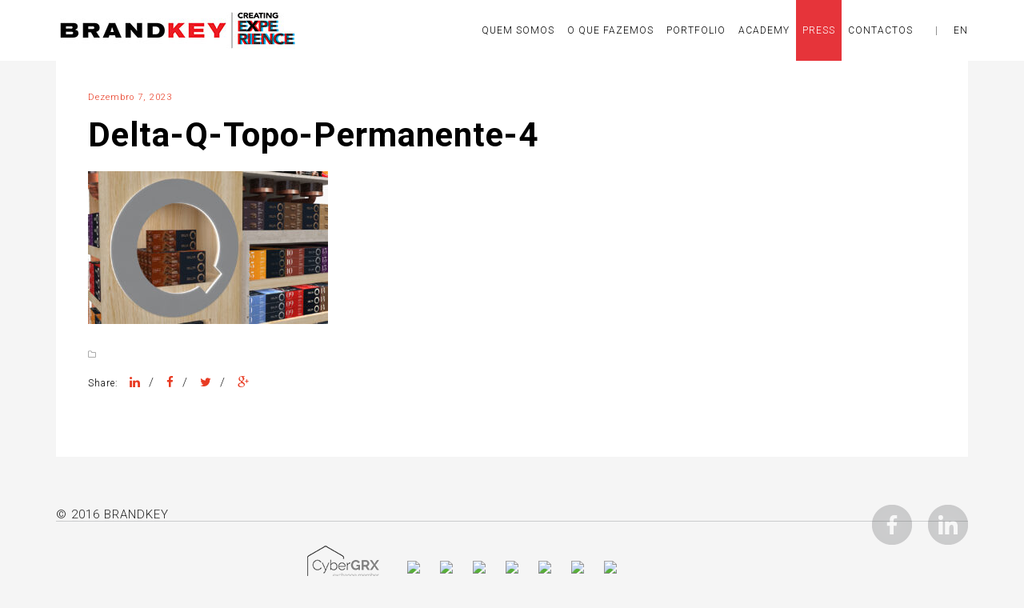

--- FILE ---
content_type: text/html; charset=UTF-8
request_url: https://brandkey.pt/portfolio/topos-permanentes-deta-q/attachment/delta-q-topo-permanente-4/
body_size: 6200
content:
<!DOCTYPE html>
<html lang="pt-pt">
<head>
    <meta charset="utf-8">
    <title>Delta-Q-Topo-Permanente-4 - Brandkey</title>

<link rel="stylesheet" href="https://brandkey.pt/wp-content/plugins/sitepress-multilingual-cms/res/css/language-selector.css?v=3.3.6" type="text/css" media="all" />
    <meta name="viewport" content="width=device-width, initial-scale=1.0">
    <!-- Le HTML5 shim, for IE6-8 support of HTML5 elements -->
    <!--[if lt IE 9]>
      <script src="http://html5shim.googlecode.com/svn/trunk/html5.js"></script>
    <![endif]-->
    	<link rel="apple-touch-icon" sizes="57x57" href="/favicons/apple-touch-icon-57x57.png">
	<link rel="apple-touch-icon" sizes="60x60" href="/favicons/apple-touch-icon-60x60.png">
	<link rel="apple-touch-icon" sizes="72x72" href="/favicons/apple-touch-icon-72x72.png">
	<link rel="apple-touch-icon" sizes="76x76" href="/favicons/apple-touch-icon-76x76.png">
	<link rel="apple-touch-icon" sizes="114x114" href="/favicons/apple-touch-icon-114x114.png">
	<link rel="apple-touch-icon" sizes="120x120" href="/favicons/apple-touch-icon-120x120.png">
	<link rel="apple-touch-icon" sizes="144x144" href="/favicons/apple-touch-icon-144x144.png">
	<link rel="apple-touch-icon" sizes="152x152" href="/favicons/apple-touch-icon-152x152.png">
	<link rel="apple-touch-icon" sizes="180x180" href="/favicons/apple-touch-icon-180x180.png">
	<link rel="icon" type="image/png" href="/favicons/favicon-32x32.png" sizes="32x32">
	<link rel="icon" type="image/png" href="/favicons/favicon-194x194.png" sizes="194x194">
	<link rel="icon" type="image/png" href="/favicons/favicon-96x96.png" sizes="96x96">
	<link rel="icon" type="image/png" href="/favicons/android-chrome-192x192.png" sizes="192x192">
	<link rel="icon" type="image/png" href="/favicons/favicon-16x16.png" sizes="16x16">
	<link rel="manifest" href="/favicons/manifest.json">
	<link rel="mask-icon" href="/favicons/safari-pinned-tab.svg" color="#e6343a">
	<meta name="apple-mobile-web-app-title" content="Brandkey">
	<meta name="application-name" content="Brandkey">
	<meta name="msapplication-TileColor" content="#ffffff">
	<meta name="msapplication-TileImage" content="/favicons/mstile-144x144.png">
	<meta name="theme-color" content="#ffffff">
    <meta name='robots' content='index, follow, max-image-preview:large, max-snippet:-1, max-video-preview:-1' />

	<!-- This site is optimized with the Yoast SEO plugin v21.5 - https://yoast.com/wordpress/plugins/seo/ -->
	<meta name="description" content="Delta-Q-Topo-Permanente-4 - Brandkey" />
	<link rel="canonical" href="http://brandkey.pt/portfolio/topos-permanentes-deta-q/attachment/delta-q-topo-permanente-4/" />
	<meta property="og:locale" content="pt_PT" />
	<meta property="og:type" content="article" />
	<meta property="og:title" content="Delta-Q-Topo-Permanente-4 - Brandkey" />
	<meta property="og:description" content="Delta-Q-Topo-Permanente-4 - Brandkey" />
	<meta property="og:url" content="http://brandkey.pt/portfolio/topos-permanentes-deta-q/attachment/delta-q-topo-permanente-4/" />
	<meta property="og:site_name" content="Brandkey" />
	<meta property="og:image" content="https://brandkey.pt/portfolio/topos-permanentes-deta-q/attachment/delta-q-topo-permanente-4" />
	<meta property="og:image:width" content="1" />
	<meta property="og:image:height" content="1" />
	<meta property="og:image:type" content="image/jpeg" />
	<meta name="twitter:card" content="summary_large_image" />
	<script type="application/ld+json" class="yoast-schema-graph">{"@context":"https://schema.org","@graph":[{"@type":"WebPage","@id":"https://brandkey.pt/wp-content/uploads/2023/12/Delta-Q-Topo-Permanente-4.jpg","url":"https://brandkey.pt/wp-content/uploads/2023/12/Delta-Q-Topo-Permanente-4.jpg","name":"Delta-Q-Topo-Permanente-4 - Brandkey","isPartOf":{"@id":"https://brandkey.pt/#website"},"primaryImageOfPage":{"@id":"https://brandkey.pt/wp-content/uploads/2023/12/Delta-Q-Topo-Permanente-4.jpg#primaryimage"},"image":{"@id":"https://brandkey.pt/wp-content/uploads/2023/12/Delta-Q-Topo-Permanente-4.jpg#primaryimage"},"thumbnailUrl":"https://brandkey.pt/wp-content/uploads/2023/12/Delta-Q-Topo-Permanente-4.jpg","datePublished":"2023-12-07T15:47:03+00:00","dateModified":"2023-12-07T15:47:03+00:00","description":"Delta-Q-Topo-Permanente-4 - Brandkey","breadcrumb":{"@id":"https://brandkey.pt/wp-content/uploads/2023/12/Delta-Q-Topo-Permanente-4.jpg#breadcrumb"},"inLanguage":"pt-PT","potentialAction":[{"@type":"ReadAction","target":["https://brandkey.pt/wp-content/uploads/2023/12/Delta-Q-Topo-Permanente-4.jpg"]}]},{"@type":"ImageObject","inLanguage":"pt-PT","@id":"https://brandkey.pt/wp-content/uploads/2023/12/Delta-Q-Topo-Permanente-4.jpg#primaryimage","url":"https://brandkey.pt/wp-content/uploads/2023/12/Delta-Q-Topo-Permanente-4.jpg","contentUrl":"https://brandkey.pt/wp-content/uploads/2023/12/Delta-Q-Topo-Permanente-4.jpg","width":1353,"height":860},{"@type":"BreadcrumbList","@id":"https://brandkey.pt/wp-content/uploads/2023/12/Delta-Q-Topo-Permanente-4.jpg#breadcrumb","itemListElement":[{"@type":"ListItem","position":1,"name":"Home","item":"https://brandkey.pt/"},{"@type":"ListItem","position":2,"name":"TOPOS PERMANENTES","item":"http://brandkey.pt/portfolio/topos-permanentes-deta-q/"},{"@type":"ListItem","position":3,"name":"Delta-Q-Topo-Permanente-4"}]},{"@type":"WebSite","@id":"https://brandkey.pt/#website","url":"https://brandkey.pt/","name":"Brandkey","description":"Mais um site WordPress","potentialAction":[{"@type":"SearchAction","target":{"@type":"EntryPoint","urlTemplate":"https://brandkey.pt/?s={search_term_string}"},"query-input":"required name=search_term_string"}],"inLanguage":"pt-PT"}]}</script>
	<!-- / Yoast SEO plugin. -->


<link rel='dns-prefetch' href='//fonts.googleapis.com' />
<link rel="alternate" type="application/rss+xml" title="Brandkey &raquo; Feed" href="https://brandkey.pt/feed/" />
<script type="text/javascript">
window._wpemojiSettings = {"baseUrl":"https:\/\/s.w.org\/images\/core\/emoji\/14.0.0\/72x72\/","ext":".png","svgUrl":"https:\/\/s.w.org\/images\/core\/emoji\/14.0.0\/svg\/","svgExt":".svg","source":{"concatemoji":"https:\/\/brandkey.pt\/wp-includes\/js\/wp-emoji-release.min.js?ver=6.2.3"}};
/*! This file is auto-generated */
!function(e,a,t){var n,r,o,i=a.createElement("canvas"),p=i.getContext&&i.getContext("2d");function s(e,t){p.clearRect(0,0,i.width,i.height),p.fillText(e,0,0);e=i.toDataURL();return p.clearRect(0,0,i.width,i.height),p.fillText(t,0,0),e===i.toDataURL()}function c(e){var t=a.createElement("script");t.src=e,t.defer=t.type="text/javascript",a.getElementsByTagName("head")[0].appendChild(t)}for(o=Array("flag","emoji"),t.supports={everything:!0,everythingExceptFlag:!0},r=0;r<o.length;r++)t.supports[o[r]]=function(e){if(p&&p.fillText)switch(p.textBaseline="top",p.font="600 32px Arial",e){case"flag":return s("\ud83c\udff3\ufe0f\u200d\u26a7\ufe0f","\ud83c\udff3\ufe0f\u200b\u26a7\ufe0f")?!1:!s("\ud83c\uddfa\ud83c\uddf3","\ud83c\uddfa\u200b\ud83c\uddf3")&&!s("\ud83c\udff4\udb40\udc67\udb40\udc62\udb40\udc65\udb40\udc6e\udb40\udc67\udb40\udc7f","\ud83c\udff4\u200b\udb40\udc67\u200b\udb40\udc62\u200b\udb40\udc65\u200b\udb40\udc6e\u200b\udb40\udc67\u200b\udb40\udc7f");case"emoji":return!s("\ud83e\udef1\ud83c\udffb\u200d\ud83e\udef2\ud83c\udfff","\ud83e\udef1\ud83c\udffb\u200b\ud83e\udef2\ud83c\udfff")}return!1}(o[r]),t.supports.everything=t.supports.everything&&t.supports[o[r]],"flag"!==o[r]&&(t.supports.everythingExceptFlag=t.supports.everythingExceptFlag&&t.supports[o[r]]);t.supports.everythingExceptFlag=t.supports.everythingExceptFlag&&!t.supports.flag,t.DOMReady=!1,t.readyCallback=function(){t.DOMReady=!0},t.supports.everything||(n=function(){t.readyCallback()},a.addEventListener?(a.addEventListener("DOMContentLoaded",n,!1),e.addEventListener("load",n,!1)):(e.attachEvent("onload",n),a.attachEvent("onreadystatechange",function(){"complete"===a.readyState&&t.readyCallback()})),(e=t.source||{}).concatemoji?c(e.concatemoji):e.wpemoji&&e.twemoji&&(c(e.twemoji),c(e.wpemoji)))}(window,document,window._wpemojiSettings);
</script>
<style type="text/css">
img.wp-smiley,
img.emoji {
	display: inline !important;
	border: none !important;
	box-shadow: none !important;
	height: 1em !important;
	width: 1em !important;
	margin: 0 0.07em !important;
	vertical-align: -0.1em !important;
	background: none !important;
	padding: 0 !important;
}
</style>
	<link rel='stylesheet' id='stylesheet-css' href='https://brandkey.pt/wp-content/themes/buran-child/style.css?ver=1' type='text/css' media='all' />
<link rel='stylesheet' id='flex-slider-css' href='https://brandkey.pt/wp-content/themes/buran/framework/FlexSlider/flexslider.css?ver=1' type='text/css' media='all' />
<link rel='stylesheet' id='owl_carousel-css' href='https://brandkey.pt/wp-content/themes/buran/framework/css/owl.carousel.css?ver=1' type='text/css' media='all' />
<link rel='stylesheet' id='owl_transitions-css' href='https://brandkey.pt/wp-content/themes/buran/framework/css/owl.transitions.css?ver=1' type='text/css' media='all' />
<link rel='stylesheet' id='owl_theme-css' href='https://brandkey.pt/wp-content/themes/buran/framework/css/owl.theme.css?ver=1' type='text/css' media='all' />
<link rel='stylesheet' id='contact-form-7-css' href='https://brandkey.pt/wp-content/plugins/contact-form-7/includes/css/styles.css?ver=5.8.2' type='text/css' media='all' />
<link rel='stylesheet' id='redux-google-fonts-oi_options-css' href='https://fonts.googleapis.com/css?family=Roboto%3A300%2C700%2C500%2C400&#038;ver=1666715283' type='text/css' media='all' />
<script type='text/javascript' src='https://brandkey.pt/wp-includes/js/jquery/jquery.min.js?ver=3.6.4' id='jquery-core-js'></script>
<script type='text/javascript' src='https://brandkey.pt/wp-includes/js/jquery/jquery-migrate.min.js?ver=3.4.0' id='jquery-migrate-js'></script>
<link rel="https://api.w.org/" href="https://brandkey.pt/wp-json/" /><link rel="alternate" type="application/json" href="https://brandkey.pt/wp-json/wp/v2/media/3756" /><link rel="EditURI" type="application/rsd+xml" title="RSD" href="https://brandkey.pt/xmlrpc.php?rsd" />
<link rel="wlwmanifest" type="application/wlwmanifest+xml" href="https://brandkey.pt/wp-includes/wlwmanifest.xml" />
<meta name="generator" content="WordPress 6.2.3" />
<link rel='shortlink' href='https://brandkey.pt/?p=3756' />
<link rel="alternate" type="application/json+oembed" href="https://brandkey.pt/wp-json/oembed/1.0/embed?url=http%3A%2F%2Fbrandkey.pt%2Fportfolio%2Ftopos-permanentes-deta-q%2Fattachment%2Fdelta-q-topo-permanente-4%2F" />
<link rel="alternate" type="text/xml+oembed" href="https://brandkey.pt/wp-json/oembed/1.0/embed?url=http%3A%2F%2Fbrandkey.pt%2Fportfolio%2Ftopos-permanentes-deta-q%2Fattachment%2Fdelta-q-topo-permanente-4%2F&#038;format=xml" />
<meta name="generator" content="WPML ver:3.3.6 stt:1,43;" />
<meta name="generator" content="Powered by Visual Composer - drag and drop page builder for WordPress."/>
<!--[if lte IE 9]><link rel="stylesheet" type="text/css" href="https://brandkey.pt/wp-content/plugins/js_composer/assets/css/vc_lte_ie9.css" media="screen"><![endif]--><!--[if IE  8]><link rel="stylesheet" type="text/css" href="https://brandkey.pt/wp-content/plugins/js_composer/assets/css/vc-ie8.css" media="screen"><![endif]-->		<style type="text/css" id="wp-custom-css">
			.img-mobile {
  display: none;
  margin: 0 !important;
  padding: 0 !important;
}

.img-desktop {
  display: block;
  margin: 0 auto;
}

@media only screen and (max-width: 767px) {
  .img-mobile {
    display: block !important;
    margin: 0 !important;
    padding: 0 !important;
  }

  .img-desktop {
    display: none !important;
  }

  /* Remove espaços entre as linhas das rows das imagens */
  .vc_row {
    margin-bottom: 0 !important;
    padding-bottom: 0 !important;
  }

  .vc_column-inner {
    padding: 0 !important;
    margin: 0 !important;
  }
}
		</style>
		<noscript><style> .wpb_animate_when_almost_visible { opacity: 1; }</style></noscript>
	<script type="text/javascript">
	var gaJsHost = (("https:" == document.location.protocol) ? "https://ssl." : "http://www.");
	document.write(unescape("%3Cscript src='" + gaJsHost + "google-analytics.com/ga.js' type='text/javascript'%3E%3C/script%3E"));
	</script>
	<script type="text/javascript">
	try {
	var pageTracker = _gat._getTracker("UA-9060875-1");
	        pageTracker._trackPageview();
	        pageTracker._setDomainName("none");
	        pageTracker._setAllowLinker(true);
	        pageTracker._setAllowHash(false);
	        pageTracker._addIgnoredRef("www.brandkey.es");
	        pageTracker._addIgnoredRef("brandkey.es");
	        pageTracker._addOrganic("pesquisa.sapo.pt", "q");
	        pageTracker._addOrganic("search.twitter.com", "q");
	        pageTracker._trackPageview();
	
	} catch(err) {}
	</script>
	<!-- Facebook Pixel Code -->
	<script>
	!function(f,b,e,v,n,t,s)
	{if(f.fbq)return;n=f.fbq=function(){n.callMethod?
	n.callMethod.apply(n,arguments):n.queue.push(arguments)};
	if(!f._fbq)f._fbq=n;n.push=n;n.loaded=!0;n.version='2.0';
	n.queue=[];t=b.createElement(e);t.async=!0;
	t.src=v;s=b.getElementsByTagName(e)[0];
	s.parentNode.insertBefore(t,s)}(window,document,'script',
	'https://connect.facebook.net/en_US/fbevents.js');;
	 fbq('init', '543224489449307'); 
	fbq('track', 'PageView');
	</script>
	<noscript>
	 <img height="1" width="1" 
	src="https://www.facebook.com/tr?id=543224489449307&ev=PageView
	&noscript=1"/>
	</noscript>
	<!-- End Facebook Pixel Code -->   
	<meta name="google-site-verification" content="tuJ9lp2Fe5tB6GylR3Zpux7BwN9lIxkSYcGcLT6NoEQ" />
 
</head>

<body  class="attachment attachment-template-default single single-attachment postid-3756 attachmentid-3756 attachment-jpeg wpb-js-composer js-comp-ver-4.7.4 vc_responsive">
	
<script type="text/javascript">
_linkedin_data_partner_id = "23245";
</script><script type="text/javascript">
(function(){var s = document.getElementsByTagName("script")[0];
var b = document.createElement("script");
b.type = "text/javascript";b.async = true;
b.src = "https://snap.licdn.com/li.lms-analytics/insight.min.js";
s.parentNode.insertBefore(b, s);})();
</script>

<!-- Content Area -->
    <div class="oi_head_holder">
        <div class="container">
        	<div class="row">
            	<div class="col-md-3 col-sm-3 io_xs">
					<a href="https://brandkey.pt"><img src="https://brandkey.pt/wp-content/uploads/2022/10/logotipo-xs-1.jpg" alt="Brandkey"></a>
                </div>
                <div class="col-md-9 col-sm-9 io_xs">
                <i class="fa fa-bars fa-2x visible-xs oi_xs_menu"></i>
                <div class="menu-principal-container"><ul id="menu-principal" class="oi_header_menu"><li id="menu-item-1859" class="menu-item menu-item-type-post_type menu-item-object-page menu-item-1859"><a href="http://brandkey.pt/quem-somos/">Quem Somos</a></li>
<li id="menu-item-1049" class="menu-item menu-item-type-custom menu-item-object-custom menu-item-1049"><a href="/o-que-fazemos">O QUE FAZEMOS</a></li>
<li id="menu-item-710" class="menu-item menu-item-type-custom menu-item-object-custom menu-item-710"><a href="/portfolio/">Portfolio</a></li>
<li id="menu-item-2709" class="menu-item menu-item-type-post_type menu-item-object-page menu-item-2709"><a href="http://brandkey.pt/academy/">Academy</a></li>
<li id="menu-item-711" class="menu-item menu-item-type-custom menu-item-object-custom menu-item-711"><a href="/press/">Press</a></li>
<li id="menu-item-1860" class="menu-item menu-item-type-post_type menu-item-object-page menu-item-1860"><a href="https://brandkey.pt/fale-connosco/">CONTACTOS</a></li>
<li id="menu-item-1048" class="menu-item menu-item-type-custom menu-item-object-custom menu-item-1048"><a href="?lang=en"><div class="langEn"><span>|</span> EN</div></a></li>
<li id="menu-item-1207" class="menu-item menu-item-type-custom menu-item-object-custom menu-item-1207"><a href="?lang=pt"><div class="langPt"><span>|</span> PT</div></a></li>
</ul></div>			
							
                </div>
            </div>
            
            <div class="oi_real_menu_holder text-center">
            	
            </div>
        </div>
    </div>
    <div class="clearfix"></div>
  <div class="this_page">
	<div class="container">
	<div class="row">
    	<div class="col-md-12">
			   
                            <div class="blog_item inner_post_holder">
                	
<script>jQuery('#menu-item-711').addClass('current-menu-item');</script>
<div class="row">
    <div class="col-md-12">
        <div class="oi_post_holder">
            <div class="oi_blog_post_data_holder">
               <span class="oi_ddate">Dezembro 7, 2023</span> 
            </div>
            <div class="oi_blog_post_title_holder">
                <h1 class="oi_legend blog_title">Delta-Q-Topo-Permanente-4</h1>
            </div>
                        <div class="oi_blog_post_content_holder">
                <p class="attachment"><a href='https://brandkey.pt/wp-content/uploads/2023/12/Delta-Q-Topo-Permanente-4.jpg'><img width="300" height="191" src="https://brandkey.pt/wp-content/uploads/2023/12/Delta-Q-Topo-Permanente-4-300x191.jpg" class="attachment-medium size-medium" alt="" decoding="async" loading="lazy" srcset="https://brandkey.pt/wp-content/uploads/2023/12/Delta-Q-Topo-Permanente-4-300x191.jpg 300w, https://brandkey.pt/wp-content/uploads/2023/12/Delta-Q-Topo-Permanente-4-1024x651.jpg 1024w, https://brandkey.pt/wp-content/uploads/2023/12/Delta-Q-Topo-Permanente-4-768x488.jpg 768w, https://brandkey.pt/wp-content/uploads/2023/12/Delta-Q-Topo-Permanente-4.jpg 1353w" sizes="(max-width: 300px) 100vw, 300px" /></a></p>
            </div>
            <div class="oi_blog_post_cat_holder">
                <span class="oi_blog_post_cat"><i class="fa fa-folder-o"></i> </span>
                <span class="oi_blog_post_cat"></span>
            </div>
            <div class="clearfix"></div>
            <div class="oi_soc_header oi_single_post_share">
                <span class="oi_share_text">Share: </span>
                <a href="http://www.linkedin.com/shareArticle?mini=true&url=http://brandkey.pt/portfolio/topos-permanentes-deta-q/attachment/delta-q-topo-permanente-4/" title="LinkedIn" target="_blank"><i class="fa fa-linkedin"></i></a>/
                <a href="http://www.facebook.com/sharer.php?u=http://brandkey.pt/portfolio/topos-permanentes-deta-q/attachment/delta-q-topo-permanente-4/" title="Facebook" target="_blank"><i class="fa fa-facebook"></i></a>/
                <a href="https://twitter.com/share?url=http://brandkey.pt/portfolio/topos-permanentes-deta-q/attachment/delta-q-topo-permanente-4/" title="Twitter" target="_blank"><i class="fa fa-twitter"></i></a>/
                <a href="https://plus.google.com/share?url=http://brandkey.pt/portfolio/topos-permanentes-deta-q/attachment/delta-q-topo-permanente-4/" title="Google+" target="_blank"><i class="fa fa-google-plus"></i></a>
            </div>
                        <div class="single_post_bottom_sidebar_holder">
                        </div>
        </div>
        
    </div>
</div>
                </div>
                    </div>
    </div>
    </div>
</div>
	<div class="container">
		<div class="oi_footer">
        	<div class="row">
            	<div class="col-md-12">

					<div class="vc_row wpb_row vc_row-fluid full_row ">
						<div class="wpb_column vc_column_container vc_col-sm-12">
							<div class="floatLeft">
								© 2016 BRANDKEY

							</div>
							<div class="floatRight">
								<a target="_blank" href="https://www.facebook.com/brandkey/" title="Facebook" /><img src="/wp-content/uploads/2016/01/social1.png" /></a>
								<a target="_blank" href="https://www.linkedin.com/company/brandkey_marketingactivation/" title="Linkedin" /><img src="/wp-content/uploads/2016/01/social2.png" /></a>

							</div>
						</div>
					</div>

					<div class="vc_row wpb_row vc_row-fluid full_row customTopLine">
						<div class="wpb_column vc_column_container vc_col-sm-12">
							<div class="floatCenter">

								<a href="#" /><img src="https://brandkey.pt/wp-content/uploads/2021/10/cyber-3.png" /></a>
								<a href="#" /><img src="https://www.brandkey.pt/wp-content/uploads/2016/01/logo1.png" /></a>
								<a href="#" /><img src="https://www.brandkey.pt/wp-content/uploads/2016/01/logo2.png" /></a>
								<a href="#" /><img src="https://www.brandkey.pt/wp-content/uploads/2016/01/logo4.png" /></a>
								<a href="#" /><img src="https://www.brandkey.pt/wp-content/uploads/2016/01/logo5.png" /></a>
								<a href="#" /><img src="https://www.brandkey.pt/wp-content/uploads/2016/01/logo6.png" /></a>
								<a href="#" /><img src="https://www.brandkey.pt/wp-content/uploads/2016/01/logo7.png" /></a>
								<a href="#" /><img src="https://www.brandkey.pt/wp-content/uploads/2016/01/logo8.png" /></a>
								<br/>
<a href="/politica-de-privacidade/">Política de Privacidade</a>
							</div>
						</div>
					</div>

				</div>
            </div>
        </div>
   </div>
<script type='text/javascript' src='https://brandkey.pt/wp-content/plugins/contact-form-7/includes/swv/js/index.js?ver=5.8.2' id='swv-js'></script>
<script type='text/javascript' id='contact-form-7-js-extra'>
/* <![CDATA[ */
var wpcf7 = {"api":{"root":"https:\/\/brandkey.pt\/wp-json\/","namespace":"contact-form-7\/v1"}};
/* ]]> */
</script>
<script type='text/javascript' src='https://brandkey.pt/wp-content/plugins/contact-form-7/includes/js/index.js?ver=5.8.2' id='contact-form-7-js'></script>
<script type='text/javascript' src='https://brandkey.pt/wp-content/themes/buran/framework/bootstrap/bootstrap.min.js' id='oi_bootstrap-js'></script>
<script type='text/javascript' src='https://brandkey.pt/wp-content/themes/buran/framework/js/SmoothScroll.js' id='oi_SmoothScroll-js'></script>
<script type='text/javascript' src='https://brandkey.pt/wp-content/themes/buran/framework/js/jquery.waitforimages.js' id='oi_Waitimages-js'></script>
<script type='text/javascript' src='https://brandkey.pt/wp-content/themes/buran/framework/js/isotope.pkgd.min.js' id='oi_isotope-js'></script>
<script type='text/javascript' src='https://brandkey.pt/wp-content/themes/buran/framework/js/lightbox.min.js' id='oi_lightbox-js'></script>
<script type='text/javascript' src='https://brandkey.pt/wp-content/themes/buran/framework/FlexSlider/jquery.flexslider-min.js' id='oi_flexslider-js'></script>
<script type='text/javascript' src='https://brandkey.pt/wp-content/themes/buran/framework/js/imagesloaded.js' id='oi_imagesloaded-js'></script>
<script type='text/javascript' src='https://brandkey.pt/wp-content/themes/buran/framework/js/gmap3.min.js' id='oi_gmap-js'></script>
<script type='text/javascript' id='oi_custom-js-extra'>
/* <![CDATA[ */
var oi_theme = {"theme_url":"https:\/\/brandkey.pt\/wp-content\/themes\/buran"};
/* ]]> */
</script>
<script type='text/javascript' src='https://brandkey.pt/wp-content/themes/buran/framework/js/custom.js' id='oi_custom-js'></script>
<script type='text/javascript' id='sitepress-js-extra'>
/* <![CDATA[ */
var icl_vars = {"current_language":"pt-pt","icl_home":"http:\/\/brandkey.pt","ajax_url":"https:\/\/brandkey.pt\/wp-admin\/admin-ajax.php","url_type":"3"};
/* ]]> */
</script>
<script type='text/javascript' src='https://brandkey.pt/wp-content/plugins/sitepress-multilingual-cms/res/js/sitepress.js?ver=6.2.3' id='sitepress-js'></script>
<script>
	jQuery(".mobileCats").click(function(){
		if(status==1){
			jQuery(".mobileCatsHide").css('opacity','0');
			jQuery(".oi_port_filter_holder").css('height','53px');
			jQuery(".mobileCats").html('<img class="mArrow" src="/icon/seta_more.png" />');
			status=0;
		}else{
			jQuery(".mobileCatsHide").css('opacity','1');
			jQuery(".oi_port_filter_holder").css('height','80px');
			jQuery(".mobileCats").html('<img class="mArrow" src="/icon/seta_less.png" />');
			status=1;
		}
	});
</script>
</body>
</html>


--- FILE ---
content_type: text/css
request_url: https://brandkey.pt/wp-content/themes/buran-child/style.css?ver=1
body_size: 6156
content:
/*
Theme Name:     Buran - Child
Theme URI:		http://themeforest.net/user/Orangeidea/portfolio
Description:    Child theme for the Buran theme
Version:		1.0
Author:         OrangeIdea
Author URI:		http://themeforest.net/user/OrangeIdea
Template:		buran

*/
@import url("../buran/style.css");
@import url("framework/css/options.css");

/* --------- Insert your custom styles on next rows --------- */
body {
  background: #f5f5f5;
}

.this_page {
  margin-top: 68px !important;
}

.whiteBg {
  background: #fff !important;
}

.whiteBg2 {
  background: #fff !important;
  padding: 0px !important;
  height: 250px;
}

.whiteBg2 .vc_team_member_image_holder {
  height: 270px;
}

.whiteBg2 .inner_img_holder {
  padding-top: 80px;
}

.whiteBg2 .oi_team_cont_holder {
  font-size: 14px;
  padding: 10px 20px;
  line-height: 16px;
}

.whiteBg2 .oi_team_cont_holder h6 {
  padding-top: 10px;
  margin-top: 0px;
  font-size: 16px;
}

.color1 {
  background-color: #ebebeb;
  padding: 50px 0px 50px 0px;
}

.oi_head_holder {
  padding: 10px 0;
}

.vc_custom_1421493750248 {
  padding-top: 0px !important;
  padding-bottom: 0px !important;
}

.wpb_row,
.wpb_content_element,
ul.wpb_thumbnails-fluid>li,
.wpb_button {
  margin-bottom: 0px !important;
}

.customBox1 {
  background: #e6343a;
  text-align: center;
  color: #fff;
  padding: 20px 0px 60px 0px;
  font-size: 52px;
  line-height: 54px;
  margin-bottom: 0px !important;
}

.customBox2 {
  text-align: center;
  color: #958484;
  padding: 60px 0px 0px 0px !important;
  font-size: 16px;
  line-height: 34px;
  margin-bottom: 30px !important;
  font-weight: 700;
}

.customBox2 span {
  color: #e84247;
  font-size: 35px;
  font-weight: 700;
}

.floatCenter a {
  margin: 0px 10px;
}

.customBox3 {
  background: #000;
  text-align: center;
  color: #958484;
  padding: 50px 0px 30px 0px !important;
  font-size: 16px;
  line-height: 34px;
  font-weight: 700;
}

.customBox3 span {
  color: #e84247;
  font-size: 35px;
  font-weight: 700;
}

.customCol1 {
  padding-right: 0px !important;
  margin-top: -30px !important;
}

.customCol2 {
  padding-left: 0px !important;
  padding-right: 0px !important;
  margin-top: -30px !important;
}

.customCol2 .wpb_wrapper .wpb_single_image {
  height: 545px !important;
  overflow: hidden;
}

.customCol3 {
  padding-left: 0px !important;
  margin-top: -30px !important;
}

.extraTopSpace {
  margin-top: 50px;
}

.sectionTitle {
  text-align: center;
  padding: 90px 0px 0px 0px !important;
  font-size: 35px;
  line-height: 25px;
  margin: 0px 0px 00px 0px !important;
  color: #e84247;
  font-size: 35px;
  font-weight: 700;
  background-color: #ebebeb;
}

.oi_legend {
  color: black;
}

</style>.oi_blog_post_cat_holder {
  display: none;
}

.vc_team_member_holder .oi_mask {
  top: 0px;
}

.oi_mask {
  height: 100%;
}

.oi_team_cont_holder {
  margin: 0px;
  height: 100%;
  background-color: rgba(230, 52, 58, 1);
  color: #fff;
  cursor: pointer;
  padding: 20px 30px;
  line-height: 1.3vw;
}

.oi_team_cont_holder h6 {
  color: #fff !important;
  font-size: 24px;
  margin-bottom: 10px;
  margin-top: 10px;
}

.vc_team_member_holder {
  margin-bottom: 0px !important;
}

.sepTeam1 {
  position: relative;
  width: 20%;
  height: 4px;
  margin: 5px 40% 10px 40%;
}

.sepTeam2 {
  position: relative;
  width: 20%;
  height: 4px;
  background: #fff;
  margin: 5px 40% 0px 40%;
}

.oi_icons a {
  height: 20px;
}

.oi_mail {
  min-width: 83px !important;
}

.sepTeam3 {
  float: left;
  color: #fff;
}

.sepTeam4 {
  float: right;
  color: #fff;
  margin: -4px 0 0 10px;
}

.noMargins1 {
  margin-left: 0px !important;
  margin-right: 0px !important;
  padding-left: 0px !important;
  padding-right: 0px !important;
}

.noMargins2 {
  margin-left: 0px !important;
  margin-right: 0px !important;
  padding-left: 0px !important;
  padding-right: 0px !important;
}

.oi_head_holder a img {
  margin: 15px 5px;
}

.customClr0 {
  background: #fff;
}

.customClr1 {
  background: #f9f9f9;
  margin: -30px 0px 0px 0px !important;
  padding: 30px 0px;
}

.customClr2 {
  background: #fff;
  margin: 0px !important;
}

.contactBox1 {
  color: #000000;
  margin-top: -10px !important;
  padding: 20px 40px 20px 60px !important;
}

.contactBox1 img {
  margin: 0px 40px;
}

.contactBox1 p {
  margin-bottom: 31px;
}

.contactBox1 a {
  color: #969696;
}

.contactBox2 {
  color: #000000;
  margin: 65px 0px !important;
}

.contactBox2 img {
  margin: 6px 40px 0px 40px;
}

.contactBox2 p {
  margin-bottom: 16px;
}

.contactBox2 a {
  color: #969696;
}

.contactFix,
.contactFix .wpb_column {
  margin: 0px;
  padding: 0px;
}

.page-id-494 h1,
.page-id-1210 h1 {
  color: #ea676c;
  font-weight: 300;
  margin-left: -15px;
}

.bigRed {
  font-weight: 300 !important;
}

.customBrd1 {
  border-left: 0px solid #fff;
  border-right: 5px solid #ebebeb;
  height: 270px;
}

.customBrd2 {
  border-left: 5px solid #ebebeb;
  border-right: 5px solid #ebebeb;
  height: 270px;
}

.customBrd3 {
  border-left: 5px solid #ebebeb;
  border-right: 5px solid #ebebeb;
  height: 270px;
}

.customBrd4 {
  border-left: 5px solid #ebebeb;
  border-right: 0px solid #fff;
  height: 270px;
}

.customBrd5 {
  padding-bottom: 10px;
}

.sectionTitle {
  font-weight: 300;
}

.hkbox1 {
  margin-top: 80px;
}

.hkbox1 strong {
  font-weight: 300;
  font-size: 42px;
  color: #e84247;
}

.hkbox1 p {
  padding: 0px 50px;
  margin-bottom: 20px;
}

.hkbox1 img {
  margin-top: 50px;
}

.hkbox2 {
  padding: 140px 70px 0px 70px !important;
}

.hkbox2 strong {
  font-weight: 300;
  font-size: 42px;
  color: #e84247;
}

.page-id-515 .wpb_single_image,
.page-id-1212 .wpb_single_image {
  padding-left: 0 !important;
  padding-right: 0 !important;
  margin: auto -15px;
}

.page-id-515 .sectionTitle,
.page-id-1212 .sectionTitle {
  /* padding-top: 70px !important; */
}

.page-id-7 h3,
.page-id-907 h3 {
  font-weight: 300;
  font-size: 18px;
  color: #000;
  text-transform: uppercase;
  line-height: 26px;
}

.homeBox7 {
  background: #fff;
  padding: 19px 0px 15px 0px;
}

.homeBox7 p {
  margin: -1px 0;
  line-height: 38px;
}

.homeBox7 img {
  margin: 0px 40px 0px 40px;
}

.oi_head_holder,
.oi_sticky {
  padding: 0px 0px !important;
}

.oi_header_menu {
  margin-top: 0px;
}

.oi_header_menu li a {
  padding: 26px 8px;
}

.oi_header_menu li a:hover,
.oi_header_menu>li.current-menu-item>a {
  color: #fff;
  background: #e6343a;
}

.vc_custom_1421683725007 {
  margin-top: 50px !important;
}

#langSelect {
  position: absolute;
  right: 36px;
  float: right;
  margin-top: -5px;
}

#langSelect ul li a {
  color: #808080 !important;
  font-size: 9px;
  font-weight: 700;
}

.qsheading {
  position: fixed;
  width: 1210px;
  padding: 0 0 0 0 !important;
  margin: -64px 0 0 0 !important;
  z-index: 99999;
}

.page-id-329 .this_page {
  margin-top: 129px !important;
}

.qsheading .oi_port_filter_holder {
  padding: 10px 30px;
}

.firstImage {
  margin-top: 60px;
}

.qsstep1 {
  color: #e6343a;
  text-transform: uppercase;
  font-size: 10px;
  font-weight: 700;
}

.qsstep2,
.qsstep3,
.qsstep4,
.qsstep5,
.qsstep6 {
  color: #101010;
  text-transform: uppercase;
  font-size: 10px;
  font-weight: 700;
}

.addQuotes div p:before {
  content: '“';
  font-size: 156px;
  color: #eb5d61;
  bottom: -30px;
  position: relative;
  font-family: none;
  margin-left: -70px;
}

.addQuotes div p:after {
  content: '”';
  font-size: 104px;
  color: #eb5d61;
  bottom: -30px;
  position: relative;
  font-family: none;
  margin-right: -47px;
}

.oi_port_nav2 {
  font-size: 20px;
  text-align: RIGHT;
  margin-top: 30px;
  margin-bottom: 10px;
  color: #000
}

.oi_port_nav2 a {
  margin: 10px;
  color: #999;
}

.oi_port_nav2 a:hover {
  color: #000
}

.oi_posts_ul {
  margin-top: 40px;
}

#menu-item-717 a,
#menu-item-1869 a {
  background: #9d9c9c;
  color: #ee363c;
  margin-left: 45px;
}

#menu-item-717 a:hover,
#menu-item-1869 a:hover {
  background: #666666;
  color: #fff;
}

#menu-item-1862 a,
#menu-item-1866 a {
  background: #000;
  color: #ee363c;
}

#menu-item-1862 a:hover,
#menu-item-1866 a:hover {
  background: #666666;
  color: #fff;
}

#menu-item-1862.current-menu-item a,
#menu-item-1866.current-menu-item a {
  background: #666666 !important;
  color: #fff !important;
}

#menu-item-1207,
#menu-item-1871 {
  display: none;
}

#menu-item-1048 a,
#menu-item-1207 a,
#menu-item-1870 a,
#menu-item-1870 a {
  background: #9d9c9c;
  color: #fff;
  padding: 26px 20px;
  margin-right: -20px
}

#menu-item-1048 a:hover,
#menu-item-1207 a:hover,
#menu-item-1870 a:hover,
#menu-item-1871 a:hover {
  background: #000;
  color: #ee363c;
}

#menu-item-1048 a span,
#menu-item-1207 a span,
#menu-item-1870 a span,
#menu-item-1871 a span {
  color: #6e6e6e;
  padding-right: 15px;
}

#menu-item-1048 a:hover>span,
#menu-item-1048 span a:hover,
#menu-item-1207 a:hover>span,
#menu-item-1207 span a:hover,
#menu-item-1870 a:hover>span,
#menu-item-1870 span a:hover,
#menu-item-1871 a:hover>span,
#menu-item-1871 span a:hover {
  color: #6e6e6e !important;
}

.wpb_single_image a {
  opacity: 1;
}

.oi_port_filter_holder,
#load_more_port_masorny_posts {
  font-size: 12px;
}

.page_title_here {
  border-top: 0px solid #eaeaea;
}

.hklinksdiv {
  width: 150px;
}

.hklinksdiv * {
  float: left;
}

.hklinks {
  color: #fff !important;
  margin-top: -5px !important;
  position: relative;
  text-align: center;
  font-size: 16px;
}

.fa-link {
  margin-left: -49px;
}

.page-id-1126 h1,
.page-id-1214 h1 {
  display: none;
}

.page-id-1126 .vc_row,
.page-id-1214 .vc_row {
  margin: 0;
}

.customStage1 .vc_column_container {
  padding: 0;
}

.customText1 {
  height: 606px !important;
  background: #fff;
  padding: 60px 60px !important;
  overflow: hidden;
  font-size: 16px;
  line-height: 21px;
}

.customText1 .bigRed {
  font-size: 38px;
  color: #e6343a;
  text-transform: uppercase;
  display: inline-block;
  margin-bottom: 20px !important;
  letter-spacing: -2px;
}

.customWorkText1 {
  font-size: 14px;
}

.customWorkText1 strong {
  font-size: 16px;
  color: #000;
}

.customWorkText1 p {
  color: #777;
}

.customText1 .wpb_wrapper strong:first {
  display: inline-block;
  margin-bottom: 50px !important;
}

.reverseMe div.vc_col-sm-6:nth-child(2) {
  float: left;
}

.reverseMe div.vc_col-sm-6:first-child {
  float: right;
}

.customSpacer0 {
  margin-top: 30px !important;
  margin-bottom: 40px !important;
}

.customSpacer1 {
  margin-top: 40px !important;
  margin-bottom: 40px !important;
}

.customSpacer2 {
  margin-top: 30px !important;
  margin-bottom: 30px !important;
}

.customSpacer3 {
  margin-top: 20px !important;
  margin-bottom: 20px !important;
}

.customSlider1 .flex-viewport {
  height: 606px !important;
}

.customSlider1 .wpb_flexslider {
  padding: 0 !important;
}

.wpb_gallery_slides {
  border: 0px !important;
}

.slides li a img {
  /* height:auto !important; */
}

.flex-direction-nav a.flex-prev:before {
  font-size: 42px;
  margin-left: 6px;
  position: absolute;
}

.flex-direction-nav a.flex-next:before {
  font-size: 42px;
  margin-left: -32px;
  position: absolute;
}

.flex-direction-nav a.flex-prev {
  background: rgba(0, 0, 0, 0.2);
  padding: 30px 0px;
  height: 100px;
  color: #fff;
  font-size: 0px;
}

.flex-direction-nav a.flex-next {
  background: rgba(0, 0, 0, 0.2);
  padding: 30px 0px;
  height: 100px;
  color: #fff;
  font-size: 0px;
}

.flex-direction-nav a {
  margin-top: -50px !important;
}

.flex-direction-nav .flex-prev {
  left: 0 !important;
}

.flex-direction-nav .flex-next {
  right: 0 !important;
}

.customText2 {
  background: #000;
  color: #fff;
}

.bigWhite {
  font-size: 38px;
  text-align: center;
  margin: 60px auto 0px auto;
  text-transform: uppercase;
}

.smallWhite {
  font-size: 16px;
  text-align: center;
  padding: 50px;
}

.smallWhite strong {
  line-height: 60px;
  text-transform: uppercase;
}

.customBox4 {
  background: #e6343a;
  text-align: center;
  color: #fff;
  padding: 40px 200px 40px 200px;
  font-size: 16px;
  line-height: 24px;
  margin-bottom: 0px !important;
}

.customBox4 span {
  font-size: 38px;
  line-height: 54px;
}

.customBox5 {
  background: #e6343a;
  text-align: center;
  padding: 40px 0px 40px 0px;
  margin-bottom: 0px !important;
}

.customBox5 a {
  color: #fff;
  font-size: 38px;
  line-height: 54px;
}

.customBox5 a:hover {
  color: #f1f1f1;
  text-decoration: none;
}

.wpcf7-form {}

.wpcf7-form label {
  display: none;
}

.wpcf7-form .input1 input {
  background: #e5e5e5;
  width: 44%;
  margin: 0% 3% 1.5% 0% !important;
  padding: 10px;
  float: left;
}

.wpcf7-form .input2 input {
  background: #e5e5e5;
  width: 44%;
  margin: 0% 0% 1.5% 3% !important;
  padding: 10px;
  float: left;
}

.wpcf7-form .input3 input {
  background: #e5e5e5;
  width: 44%;
  margin: 0% 3% 1.5% 0% !important;
  padding: 10px;
  float: left;
}

.wpcf7-form .input4 input {
  background: #e5e5e5;
  width: 44%;
  margin: 0% 0% 1.5% 3% !important;
  padding: 10px;
  float: left;
}

.wpcf7-form .input5 textarea {
  background: #e5e5e5;
  width: 94%;
  margin: 0% 3% 1.5% 0% !important;
  padding: 10px;
  height: 80px;
  float: left;
}

.wpcf7-form .input6 input {
  background: #e6343a;
  color: #fff;
  width: 25%;
  margin: 1% 6% 1% 0%;
  padding: 10px;
  float: right;
}

.wpcf7-form .input6 input:hover {
  background: #fff;
  color: #e6343a;
}

.input-a {
  color: #ea676c;
  font-weight: 300;
  font-size: 1.5vw;
  margin-bottom: 10px;
}

.input-b {
  margin-bottom: 10px;
}

.wpcf7-not-valid {
  border: 1px solid #ff0000 !important;
}

span.wpcf7-not-valid-tip {
  display: none !important;
}

div.wpcf7-validation-errors {
  border: 0px solid #f7e700 !important;
}

div.wpcf7-mail-sent-ok {
  border: 0px solid #398f14 !important;
}

.mobileCats {
  display: none;
}

.customBox41 {
  position: relative;
  background: #e6343a !important;
  text-align: center;
  color: #fff;
  padding: 40px 0px 40px 0px;
  font-size: 16px;
  line-height: 24px;
  margin-bottom: 0px !important;
}

.customBox41:before {
  position: absolute;
  content: "\A" !important;
  border-style: solid;
  border-width: 30px 40px 0px 40px;
  border-color: #fff transparent transparent transparent;
  position: absolute;
  left: 50%;
  top: 0px;
  margin-left: -40px;
}

.customBox41 h3 {
  font-size: 38px;
  line-height: 54px;
  color: #fff;
  font-weight: 300;
}

.customBox41 a {
  top: 10px;
  position: relative;
  font-size: 18px;
  color: #fff;
  padding: 20px 30px !important;
  font-weight: 300;
  background: #000;
  float: left;
}

.customBox41 a:hover {
  color: #000;
  background: #fff;
  text-decoration: none;
}

@media (max-width: 1199px) {
  .oi_header_menu li a {
    padding: 20px 5px;
    font-size: 10px !important;
  }

  .customText1 {
    padding: 40px 30px 0px 30px !important;
    line-height: 18px;
    font-size: 13px;
    height: 420px !important;
  }

  .customText1 .bigRed {
    font-size: 24px;
    color: #e6343a;
    text-transform: uppercase;
    display: inline-block;
    margin-bottom: 20px !important;
    letter-spacing: -2px;
  }

  .customWorkText1 {
    font-size: 12px;
  }

  .customWorkText1 strong {
    font-size: 12px;
    color: #000;
  }

  .customWorkText1 p {
    color: #777;
  }

  .customSpacer0 {
    margin-top: 20px !important;
    margin-bottom: 15px !important;
  }

  .customSpacer1 {
    margin-top: 15px !important;
    margin-bottom: 15px !important;
  }
}

@media (max-width: 1024px) {
  .oi_team_cont_holder {
    line-height: 1.0vw;
    font-size: 11px;
  }

  .sepTeam1 {
    margin: 2px 40% 2px 40%;
  }

  .vc_custom_1457545880805 {
    margin-left: -90px !important;
  }

  .customBox41 a {
    margin: 10px auto;
    float: none;
    display: inline-block;
  }

  .oi_header_menu li a {
    font-size: 10px !important;
  }

  .addQuotes div p:before {
    display: none;
  }

  .addQuotes div p:after {
    display: none;
  }

  .vc_custom_1455729019709 {
    padding: 0 !important;
  }

  .oi_port_filter {
    position: relative;
  }

  .oi_port_filter a {
    float: left;
    display: inline-block;
    position: relative;
    width: auto !important;
    font-size: 10px;
    letter-spacing: 0px;
  }

  .customBox4 {
    padding: 40px 20px 40px 20px;
  }

  .customSlider1 .flex-viewport {
    height: 420px !important;
  }

  .customText1 {
    padding: 40px 30px 0px 30px !important;
    line-height: 18px;
    font-size: 13px;
    height: 420px !important;
  }

  .customText1 .bigRed {
    font-size: 24px;
    color: #e6343a;
    text-transform: uppercase;
    display: inline-block;
    margin-bottom: 20px !important;
    letter-spacing: -2px;
  }

  .customWorkText1 {
    font-size: 13px;
  }

  .customWorkText1 strong {
    font-size: 13px;
    color: #000;
  }

  .customWorkText1 p {
    color: #777;
  }

  .customSpacer0 {
    margin-top: 20px !important;
    margin-bottom: 15px !important;
  }

  .customSpacer1 {
    margin-top: 15px !important;
    margin-bottom: 15px !important;
  }
}

@media (max-width: 990px) {
  .oi_header_menu li a {
    font-size: 8px !important;
    padding: 20px 4px;
  }

  .customSlider1 .flex-viewport {
    height: 360px !important;
  }

  .customText1 {
    padding: 40px 30px 0px 30px !important;
    line-height: 14px;
    font-size: 11px;
    height: 360px !important;
  }

  .customText1 .bigRed {
    font-size: 24px;
    color: #e6343a;
    text-transform: uppercase;
    display: inline-block;
    margin-bottom: 20px !important;
    letter-spacing: -2px;
  }

  .customWorkText1 {
    font-size: 14px;
  }

  .customWorkText1 strong {
    font-size: 14px;
    color: #000;
  }

  .customWorkText1 p {
    color: #777;
  }

  .customSpacer0:before {
    height: 20px;
  }

  .customSpacer0 {
    margin-top: 10px !important;
    margin-bottom: 5px !important;
  }

  .customSpacer1 {
    margin-top: 5px !important;
    margin-bottom: 5px !important;
  }
}

.sTrade02 {
  display: none !important;
}

.sTrade01 {
  display: block !important;
}

@media (max-width: 767px) {

  .page-id-1126 .vc_col-sm-2,
  .page-id-1214 .vc_col-sm-2 {
    width: 12%;
    display: inline-block;
    float: left;
    padding-right: 0px;
    padding-top: 0px;
  }

  .page-id-1126 .vc_col-sm-10,
  .page-id-1214 .vc_col-sm-10 {
    width: 85%;
    display: inline-block;
    float: right;
    padding-right: 10px;
    padding-top: 0px;
  }

  .customSpacer0 {
    margin-top: 10px !important;
    margin-bottom: 5px !important;
  }

  .customSpacer1 {
    margin-top: 5px !important;
    margin-bottom: 5px !important;
  }

  .reverseMe div.vc_col-sm-6:nth-child(2) {
    float: none;
  }

  .reverseMe div.vc_col-sm-6:first-child {
    float: none;
  }

  .customText1 {
    font-size: 14px;
    height: auto !important;
    padding: 10px 20px !important;
  }

  .customText1 .bigRed {
    font-size: 28px;
    letter-spacing: 0;
    margin-top: 20px;
  }

  .bigWhite {
    font-size: 18px !important;
    text-align: center;
    margin: 20px auto 0px auto;
  }

  .smallWhite {
    font-size: 14px !important;
  }

  .page-id-1126 .vc_row,
  .page-id-1214 .vc_row {
    padding: 0;
  }

  .customSpacer0 {
    margin-top: 0px !important;
    margin-bottom: 10px !important;
  }

  .customSpacer1 {
    margin-top: 10px !important;
    margin-bottom: 10px !important;
  }

  .customBox4 {
    font-size: 22px;
  }

  .customBox4 span {
    font-size: 28px;
  }

  .flex-direction-nav {
    display: none;
  }

  .customSlider1 .flex-viewport {
    height: auto !important;
  }

  .bigWhite,
  .input-a {
    font-size: 4vw;
  }

  .smallWhite {
    font-size: 38px;
  }

  #menu-principal li,
  #menu-principal-en li {
    /* background: #000; */
  }

  #menu-principal li a {
    width: 100%;
  }

  #menu-item-717 a,
  #menu-item-1869 a {
    margin-left: inherit;
  }

  #menu-item-1048,
  .qsheading {
    display: none !important;
  }

  .this_page {
    margin-top: 0 !important;
  }

  .customBox1 {
    font-size: 9vw;
    padding: 20px 10px 60px 10px;
  }

  .customClr2 .vc_col-sm-1 {
    width: 33%;
    float: left;
    clear: none;
  }

  .lastInmobile {
    width: 100% !important;
  }

  .lastInmobile .wpb_wrapper {
    width: 100% !important;
    float: left;
  }

  .lastInmobile .wpb_wrapper .wpb_single_image {
    width: 33% !important;
    float: left;
  }

  .justACustomMargin {
    /*margin-left:-25%;*/
  }

  .hideMobile {
    display: none;
  }

  .col-md-3.col-sm-3.io_xs {
    float: left;
    position: relative;
    z-index: 999999999;
  }

  .col-md-9 .col-sm-9 .io_xs {
    float: right;
    text-align: right !important;
  }

  .fa.fa-bars.fa-2x.visible-xs.oi_xs_menu {
    margin-top: 15px !important;
  }

  .oi_vc_potrfolio.oi_x1,
  .oi_vc_potrfolio.oi_x2,
  .vc_box_border_grey {
    /*margin-top:10px !important;*/
    margin-bottom: 20px !important;
  }

  .wp-div-1190,
  .wp-div-1192,
  .wp-div-11921,
  .wp-div-11922,
  .wp-div-1194,
  .wp-div-1196,
  .wp-div-1198 {
    margin: auto !important;
    width: 220px !important;
  }

  .contactBox1 {
    padding-left: 10px !important;
    padding-right: 0px !important;
  }

  .contactBox2 img {
    margin: 6px 20px 0px 10px;
  }

  .customBrd1,
  .customBrd2,
  .customBrd3,
  .customBrd4 {
    border-left: 0px;
    border-right: 0px;
    width: 100%;
  }

  .customBrd1 img,
  .customBrd2 img,
  .customBrd3 img,
  .customBrd4 img {
    margin: auto;
  }

  .bitAtTheBottom {
    margin-bottom: 20px !important;
  }

  .hkbox1,
  .hkbox2 {
    padding: 0px 10px !important;
  }

  .hkbox1 strong,
  .hkbox2 strong {
    font-size: 32px;
  }

  .hkbox1 p,
  .hkbox2 p {
    padding: 0px 10px;
  }

  .page-id-515 .sectionTitle,
  .page-id-1212 .sectionTitle {
    padding: 50px 0px 0px 0px !important;
    line-height: 28px !important;
  }

  .turnRed {
    background-color: #e6343a !important;
    margin-bottom: 15px !important;
  }

  .sMobile01 {
    width: 80%;
    margin-left: 10%;
  }

  .wpb_single_image .wpb_content_element .vc_align_center,
  .wpb_single_image .wpb_content_element .vc_align_right {
    text-align: left;
  }

  .sTrade01 {
    display: none !important;
  }

  .sTrade02 {
    display: block !important;
  }

  #menu-item-1048,
  #menu-item-1207,
  #menu-item-1870,
  #menu-item-1871 {
    display: block !important;
  }

  #menu-item-1048 span,
  #menu-item-1207 span,
  #menu-item-1870 span,
  #menu-item-1871 span {
    display: none !important;
  }

  .vc_custom_1421683725007 h3 {
    font-size: 16px !important;
    line-height: 20px !important;
  }

  .vc_custom_1421683725007 .oi_legend img {
    max-width: 100%;
    height: unset;
  }
}

@media (max-width: 468px) {
  .page_title_here {
    text-align: center;
  }

  .customText1 {
    font-size: 15px;
    line-height: 18px;
  }

  .customText1 .bigRed,
  .customBox2 span {
    font-size: 22px;
  }

  .customBox4 {
    font-size: 15px;
    line-height: 18px;
    padding-left: 5px;
    padding-right: 5px;
  }

  .customBox4 span {
    font-size: 18px;
  }

  .bigWhite,
  .input-a {
    font-size: 18px;
  }

  .smallWhite {
    font-size: 15px;
    line-height: 18px;
  }

  .this_page {
    overflow: hidden;
  }

  .col-md-3.col-sm-3.io_xs {
    float: left;
    position: relative;
    z-index: 999999999;
  }

  .col-md-9 .col-sm-9 .io_xs {
    text-align: right !important;
  }

  .oi_vc_text {
    padding: 0;
    height: 350px;
  }

  .vc_custom_1421139320101 {
    padding: 0;
  }

  .wp-div-1190,
  .wp-div-1192,
  .wp-div-11921,
  .wp-div-11922,
  .wp-div-1194,
  .wp-div-1196,
  .wp-div-1198 {
    margin-left: 0 !important;
    letter-spacing: -1px;
    margin: auto !important;
    width: 220px !important;
  }

  .contactBox2 {
    font-size: 4.8vw;
    line-height: 20px;
  }

  .oi_port_filter {}

  .oi_port_filter a {
    float: none;
    width: 100% !important;
  }

  .floatCenter a img {
    width: 20%;
  }

  .smallWhite {
    padding-bottom: 30px !important;
  }

  .customBox5 {
    padding: 20px 0px 20px 0px;
  }

  .customBox5 a {
    font-size: 24px;
  }

  .oi_post_content_holder {
    padding: 30px 10px !important;
  }

  .oi_header_menu li a {
    font-size: 18px !important;
  }

  .page-id-515 .hkbox1 img {
    width: 90%;
    margin-left: 0%;
    margin-bottom: 50px;
  }

  .customBrd1 .wpb_wrapper,
  .customBrd2 .wpb_wrapper,
  .customBrd3 .wpb_wrapper,
  .customBrd4 .wpb_wrapper {
    border-top: 2px solid #EBEBEB !important;
  }

  .oi_team_cont_holder {
    line-height: 14px !important;
  }

  .sepTeam1 {
    height: 14px;
    margin: 5px 40% 0px 40%;
  }

  .sepTeam2 {
    height: 4px;
    margin: 5px 40% 0px 40%;
  }

  .oi_icons a {
    height: 10px !important;
  }

  .oi_port_nav2 {
    position: relative;
    z-index: 99999;
    width: 55% !important;
    margin-right: 10px;
  }

  .vc_custom_1457545880805 {
    margin-left: 0px !important;
  }

  .customText1 .bigRed {
    line-height: 30px !important;
  }
}

.wp-div-1190,
.wp-div-1192,
.wp-div-11921,
.wp-div-11922,
.wp-div-1194,
.wp-div-1196,
.wp-div-1198 {
  position: relative;
  width: 100%;
  height: 30px;
  text-indent: 40px;
  line-height: 35px;
  margin-bottom: 0px;
  margin-left: 20%;
}

.wp-div-1190 a,
.wp-div-1192 a,
.wp-div-11921 a,
.wp-div-11922 a,
.wp-div-1194 a,
.wp-div-1196 a,
.wp-div-1198 a {
  color: #222;
}

.wp-div-1190:hover,
.wp-div-1192:hover,
.wp-div-11921:hover,
.wp-div-11922:hover,
.wp-div-1194:hover,
.wp-div-1196:hover,
.wp-div-1198:hover {
  color: #ee363c;
}

.wp-div-1190 {
  background: url(/wp-content/uploads/2015/01/home1-1.png) 2px center no-repeat transparent;
}

.wp-div-1190:hover {
  background: url(/wp-content/uploads/2015/01/home1-1-1.png) 3px center no-repeat transparent;
}

.wp-div-1192 {
  background: url(/wp-content/uploads/2015/01/home1-2.png) 3px center no-repeat transparent;
}

.wp-div-11921 {
  background: url(/wp-content/uploads/2021/12/icons-brandkey-01.svg) 1px center no-repeat transparent;
}

.wp-div-11922 {
  background: url(/wp-content/uploads/2021/12/icons-brandkey-02.svg) 1px center no-repeat transparent;
}

.wp-div-1192:hover {
  background: url(/wp-content/uploads/2015/01/home1-2-1.png) 3px center no-repeat transparent;
}

.wp-div-11921:hover {
  filter: hue-rotate(90deg);
}

.wp-div-11922:hover {
  filter: hue-rotate(180deg);
}

.wp-div-1194 {
  background: url(/wp-content/uploads/2015/01/home1-3.png) 5px center no-repeat transparent;
}

.wp-div-1194:hover {
  background: url(/wp-content/uploads/2015/01/home1-3-1.png) 5px center no-repeat transparent;
}

.wp-div-1196 {
  background: url(/wp-content/uploads/2015/01/home1-4.png) 5px center no-repeat transparent;
}

.wp-div-1196:hover {
  background: url(/wp-content/uploads/2015/01/home1-4-1.png) 5px center no-repeat transparent;
}

.wp-div-1198 {
  background: url(/wp-content/uploads/2015/01/home1-5.png) 2px center no-repeat transparent;
}

.wp-div-1198:hover {
  background: url(/wp-content/uploads/2015/01/home1-5-1.png) 2px center no-repeat transparent;
}

@media (max-width: 1024px) {
  .vc_custom_1455729019709 {
    margin-left: -30px !important;
  }
}

.oi_xs_menu {
  color: #e6343a;
}

.oi_full_row_post .col-md-5 {
  overflow: hidden;
  height: 290px;
}

.oi_full_row_post .col-md-5 img {
  width: 100%;
}

.blog .customTopLine,
.single-post .customTopLine {
  border-top: 1px solid #cbcccd !important;
  margin-top: 70px !important;
  padding-top: 20px !important;
}

.oi_post_content_holder {
  padding: 30px 40px;
}

.oi_blog_post_content_holder {
  line-height: 22px;
}

.h2.blog_title {
  letter-spacing: 1px;
}

.oi_readmore_btn {
  clear: both;
  display: block;
  width: 80px;
  margin: 10px 0px 0px 0px;
}

.oi_vc_port_cat {
  font-size: 16px;
  margin-top: 15px;
  color: #fff !important;
  opacity: 1;
}

.oi_strange_portfolio_item .oi_vc_port_mask,
.oi_vc_potrfolio.oi_x1 .oi_vc_port_mask,
.oi_vc_potrfolio.oi_x2 .oi_vc_port_mask {
  background: #e6343a !important;
}

.oi_strange_portfolio_item .oi_vc_sep,
.oi_vc_potrfolio.oi_x1 .oi_vc_sep,
.oi_vc_potrfolio.oi_x2 .oi_vc_sep {
  background: #fff !important;
}

.oi_strange_portfolio_item .oi_sub_legend,
.oi_vc_potrfolio.oi_x1 .oi_sub_legend,
.oi_vc_potrfolio.oi_x2 .oi_sub_legend {
  color: #ffffff !important;
}

.vc_custom_1455729019709 h1,
.vc_custom_1455729019709 h6 {
  text-transform: uppercase;
}

.page-id-228 .oi_vc_port_mask:after {
  position: absolute;
  content: "+";
  bottom: 15px;
  right: 15px;
  z-index: 999999999;
  color: #e6343a;
  padding: 3px 7px 2px 9px;
  background: #fff;
  border-radius: 20px;
  font-size: 24px;
  font-weight: 700;
}

.oi_port_filter {
  width: 85%;
  float: left;
}

.oi_port_nav2 {
  font-size: 20px;
  text-align: right;
  margin-top: 0px;
  margin-bottom: 10px;
  color: #000;
  width: 15%;
  float: right;
}

.oi_sinle_portfolio_holder .vc_row-fluid {
  background: #fff;
}

.oi_port_filter_holder {
  padding: 0;
  /* width: 100%; */
  padding-top: 10px;
  margin-left: -15px;
  margin-right: -15px;
  text-indent: 15px;
  border-bottom: 10px solid #F5F5F5;
  height: 53px;
  padding-right: 30px;
}

.oi_vc_text_span {
  padding: 20px;
}

.oi_wall {
  margin-top: 10px;
}

.vc_custom_1455729019709 {
  padding-top: 20px !important;
}

.cstFlex {
  max-width: 606px !important;
  max-height: 606px !important;
  background-position: center center;
  background-repeat: no-repeat;
  background-size: cover;
}

@media (max-width: 1199px) {
  .turnRed.oi_x1 {
    background-color: #DF3F3A !important;
  }

  .turnRed.oi_x1 .wpb_wrapper,
  .oi_xc1.oi_x1 .wpb_wrapper {
    position: relative;
  }

  .turnRed.oi_x1 .wpb_wrapper img,
  .oi_xc1.oi_x1 .wpb_wrapper img {
    margin-top: 2vw;
  }
}

@media (max-width: 990px) {

  .turnRed.oi_x1 .wpb_wrapper img,
  .oi_xc1.oi_x1 .wpb_wrapper img {
    margin-top: 5vw;
  }

  .filter_button {
    margin-right: 5px;
  }
}

@media (max-width: 960px) {

  .turnRed.oi_x1 .wpb_wrapper img,
  .oi_xc1.oi_x1 .wpb_wrapper img {
    margin-top: 2vw;
  }
}

@media (max-width: 767px) {

  .turnRed.oi_x1 .wpb_wrapper img,
  .oi_xc1.oi_x1 .wpb_wrapper img {
    margin-top: 0vw;
  }

  .oi_x1 {
    min-height: 250px;
  }

  .turnRed.oi_x1,
  .oi_xc1.oi_x1 {
    min-height: 280px;
  }

  .filter_button {
    margin-right: 0px;
  }

  .oi_port_filter_holder {
    padding-left: 0;
    padding-right: 0;
  }

  .oi_port_filter {
    width: 100%;
  }

  .oi_port_filter a {
    font-size: 2vw;
  }

  .oi_p_x1 {
    height: 40vw !important;
    margin-bottom: 10px;
  }

  .mobileCatsHide {
    opacity: 1;
  }

  .oi_port_filter a {
    font-weight: 700;
  }
}

@media (max-width: 415px) {
  .filter_button {
    margin-right: 0px;
  }

  .oi_port_filter_holder {
    padding-left: 0;
    padding-right: 0;
  }

  .oi_port_filter {
    width: 100%;
  }

  .oi_port_filter a {
    font-size: 3.4vw;
    float: left;
    width: auto !important;
    font-weight: 700;
  }

  .mobileCatsHide.filter_button {
    opacity: 0;
  }

  .mobileCats {
    display: block !important;
    font-size: 8vw;
    float: left;
    width: auto !important;
    letter-spacing: -1px;
    position: absolute;
    right: 10px;
    cursor: pointer;
    text-align: right;
    margin-top: -4px;
  }
}

@media (max-width: 767px) and (min-width: 0px) {
  .io_xs {
    text-align: right;
  }
}

.page-id-228 .wpb_column.vc_column_container.vc_col-sm-12 {
  height: 50px;
}

.mArrow {
  width: 25% !important;
}

@media (max-width: 1366px) {

  .customText1,
  .customSlider1 .flex-viewport {
    height: 570px !important;
  }

  .customText1 {
    padding: 40px 60px !important;
    font-size: 15px;
    line-height: 19px;
  }

  .customText1 .bigRed {
    font-size: 35px;
  }
}

@media (max-width: 1199px) {

  .customText1,
  .customSlider1 .flex-viewport {
    height: 420px !important;
  }

  .customText1 {
    padding: 10px 30px !important;
    font-size: 12px;
    line-height: 18px;
  }
}

@media (max-width: 990px) {

  .customText1,
  .customSlider1 .flex-viewport {
    height: 360px !important;
  }

  .customText1 {
    padding: 10px 10px !important;
    font-size: 10px;
    line-height: 13px;
  }

  .customWorkText1 {
    font-size: inherit;
  }
}

@media (max-width: 768px) {

  .customText1,
  .customSlider1 .flex-viewport {
    height: auto !important;
  }

  .page-id-329 .flex-viewport {
    height: 142px !important;
  }

  .page-id-329 .slides li img {
    height: 142px !important;
  }

  .page-id-329 .this_page {
    margin-top: 19px !important;
  }
}

.turnRed.oi_x1 {
  background-color: #d7393e !important;
}

// Marques Edit -----------
div.academy-large-buttons .vc_btn3.vc_btn3-size-lg {
  font-size: 20px;
  letter-spacing: 0;
  font-family: Open Sans;
  font-weight: 500;
  background: url("http://brandkey.pt/wp-content/uploads/2016/10/button-bg.png") center repeat-x;
  padding-top: 14px !important;
  padding-bottom: 14px !important;
  padding-left: 18px !important;
  padding-right: 18px !important;
}

.wpcf7 input.wpcf7-submit {
  font-family: Open Sans;
  font-size: 14px;
  font-weight: 400;
  border: none;
  background-color: #e4c87b !important;
  color: #1b100c !important;
  margin: 0 !important;
}

.wpcf7 input.wpcf7-submit:hover,
.wpcf7 input.wpcf7-submit:focus {
  background-color: #1b100c !important;
  color: #e4c87b !important;
}

.postid-2971 #gallery-2 .gallery-item {
  width: 50% !important;
}

.postid-2971 dt.gallery-icon {
  width: 100% !important;
}

.rgpd {
  float: left;
  display: block;
  position: relative;
  width: 60%;
  margin-top: -17px;
}

.rgpd label {
  display: block;
}

.rgpd input {
  float: left !important;
  width: 20px !important;
  margin: 5px 5px 5px 0px !important;
}

.oi_head_holder {
  background: #fff;
}

.oi_header_menu li a {
  color: #000;
}

#menu-item-1048 a,
#menu-item-1207 a,
#menu-item-1870 a,
#menu-item-1870 a {
  background: #fff;
  color: #000;
}

.menu-item-1869, .menu-item-1866{
    display: none !important;
}

--- FILE ---
content_type: text/css
request_url: https://brandkey.pt/wp-content/themes/buran-child/framework/css/options.css
body_size: 1032
content:
/* 
*	=================================================================================================================================================
*	GENERATED CSS FILE
*	=================================================================================================================================================
*/



body {
    font-family: Roboto;
    font-weight: 300;    font-style: ;
    font-size: 15px;
    line-height: 24px;
    color: #222;
    background-color: #ffffff;
	background-image:  url('');     background-repeat: ;     background-position: ;    background-size: ;    background-attachment: ;}

.oi_legend {
    font-family: Roboto;
    font-weight: 700;    font-style: ;
    font-size: 42px;
    line-height: 50px;
    color: #222;
}

.oi_sub_legend {
    font-family: Roboto;
    font-weight: 500;    font-style: ;
    font-size: 20px;
    line-height: 36px;
    color: #222;
}




h1 {
    font-family: Roboto;
    font-weight: 700;    font-style: ;
    font-size: 36px;
    line-height: 40px;
    color: #222;
}

h2 {
    font-family: Roboto;
    font-weight: 500;    font-style: ;
    font-size: 30px;
    line-height: 34px;
    color: #222;
}


h3 {
    font-family: Roboto;
    font-weight: 700;    font-style: ;
    font-size: 24px;
    line-height: 28px;
    color: #222;
}


h4 {
    font-family: Roboto;
    font-weight: 500;    font-style: ;
    font-size: 18px;
    line-height: 24px;
    color: #222;
}

h5 {
    font-family: Roboto;
    font-weight: 700;    font-style: ;
    font-size: 16px;
    line-height: 18px;
    color: #222;
}

h6 {
    font-family: Roboto;
    font-weight: 400;    font-style: ;
    font-size: 16px;
    line-height: 24px;
    color: #848484;
}
a { color:#e83b23}
#filters a:hover { color:#e83b23 !important}
a:hover {color:#e83b23}
.oi_header_menu > li.current-menu-item > a, .oi_header_menu > li.current-menu-parent > a, .oi_header_menu > li.current_page_parent > a, .oi_header_menu > li.current-menu-parent:hover > a, .oi_header_menu > li.current_page_parent:hover > a {
color: #e83b23}
.oi_link_block a:hover { color:#e83b23 !important;}
.page-numbers.current { color:#e83b23}
.colored {color: #e83b23; }
.oi_soc_header a:hover { color:#e83b23; }
#scroll_to_content a:hover { text-decoration:none; color:#e83b23; border-color:#e83b23}
.post-categories li:not(.current-menu-item):not(.current-menu-parent) a:after {
    background: #e83b23;
}
.post-categories li:not(.current-menu-item):not(.current-menu-parent) a:hover:before {
    background: #e83b23;
}
.oi_header_menu ul > li > a:hover { color:#e83b23}
.oi_header_menu ul > li.current-menu-item > a { color:#e83b23}
.oi_breadcrumbs a:hover { color:#e83b23; text-decoration:none;}
.oi_add_post_like:hover strong { color:#e83b23;}
.oi_add_post_like.oi_already_post_liked strong {color:#e83b23;}
.oi_already_post_liked  .oi_like_post_count {color:#e83b23;}
.oi_blog_post_cat.oi_already_post_liked  { color:#e83b23}
.oi_readmore_btn:hover { color:#e83b23; text-decoration:none;}
.oi_blog_post_meta_holder {color:#e83b23}
.oi_ddate { color:#e83b23; border-bottom:1px solid #e83b23; }
.oi_blog_post_cat a:after, .oi_readmore_btn:after {
    background: #e83b23;
}
.oi_blog_post_cat a:hover:before, .oi_readmore_btn:hover:before {
    background: #e83b23;
}
.link_post .link_date { color:#e83b23; border-bottom:1px solid #e83b23;}
.link_url .blog_title_a:hover { color:#e83b23}
.wpcf7 input.wpcf7-submit:hover { color:#e83b23}
.oi_content_btn:hover {color:#e83b23;}
.comment-form input#submit:hover { color:#e83b23}
#load_more_port_masorny_posts:hover { color:#e83b23; }
@media (min-width: 0px) and (max-width: 767px) {
	.post-categories > li.current-menu-item > a { color:#e83b23}
    .post-categories li.active { background:#e83b23}
}
#wp-calendar a { color:#e83b23}
#wp-calendar caption { color:#e83b23}
.oi_tweet a:hover { color:#e83b23; }
.oi_tweet_time > a.twitter_time { color:#e83b23; }
.oi_widget ul:not(#cbox):not(.oi_instagram_widget_ul) li a:hover { text-decoration:none; opacity:1; color:#e83b23;}
.oi_header_menu ul {
border-top-color: #e83b23  !important;
}
.oi_port_sep {
 background: #e83b23 !important;
}
.filter_current {
color: #e83b23 !important;
}






.oi_head_holder{
    background:#9d9c9c;
}
.oi_header_menu li a{
    color:#fff;
}
.floatLeft{
    float:left;
}
.floatCenter{
    text-align:center;
}
.floatCenter a{
    margin:0px 10px;
}
.floatRight{
    float:right;
}
.floatRight a{
    margin:0px 0px 0px 15px;
}
.customTopLine{
    border-top:1px solid #cbcccd !important;
    margin-top:20px !important;
    padding-top:20px !important;
}




















--- FILE ---
content_type: text/css
request_url: https://brandkey.pt/wp-content/themes/buran/framework/css/options.css
body_size: 848
content:
/* 
*	=================================================================================================================================================
*	GENERATED CSS FILE
*	=================================================================================================================================================
*/



body {
    font-family: Roboto;
    font-weight: 400;    font-style: ;
    font-size: 15px;
    line-height: 24px;
    color: #222;
    background-color: #f5f5f5;
	                }

.oi_legend {
    font-family: Roboto;
    font-weight: 700;    font-style: ;
    font-size: 42px;
    line-height: 50px;
    color: #222;
}

.oi_sub_legend {
    font-family: Roboto;
    font-weight: 500;    font-style: ;
    font-size: 20px;
    line-height: 36px;
    color: #222;
}




h1 {
    font-family: Roboto;
    font-weight: 700;    font-style: ;
    font-size: 36px;
    line-height: 40px;
    color: #222;
}

h2 {
    font-family: Roboto;
    font-weight: 500;    font-style: ;
    font-size: 30px;
    line-height: 34px;
    color: #222;
}


h3 {
    font-family: Roboto;
    font-weight: 700;    font-style: ;
    font-size: 24px;
    line-height: 28px;
    color: #222;
}


h4 {
    font-family: Roboto;
    font-weight: 500;    font-style: ;
    font-size: 18px;
    line-height: 24px;
    color: #222;
}

h5 {
    font-family: Roboto;
    font-weight: 700;    font-style: ;
    font-size: 16px;
    line-height: 18px;
    color: #222;
}

h6 {
    font-family: Roboto;
    font-weight: 400;    font-style: ;
    font-size: 16px;
    line-height: 24px;
    color: #848484;
}
a { color:#e83b23}
#filters a:hover { color:#e83b23 !important}
a:hover {color:#e83b23}
.oi_header_menu > li.current-menu-item > a, .oi_header_menu > li.current-menu-parent > a, .oi_header_menu > li.current_page_parent > a, .oi_header_menu > li.current-menu-parent:hover > a, .oi_header_menu > li.current_page_parent:hover > a {
color: #e83b23}
.oi_link_block a:hover { color:#e83b23 !important;}
.page-numbers.current { color:#e83b23}
.colored {color: #e83b23; }
.oi_soc_header a:hover { color:#e83b23; }
#scroll_to_content a:hover { text-decoration:none; color:#e83b23; border-color:#e83b23}
.post-categories li:not(.current-menu-item):not(.current-menu-parent) a:after {
    background: #e83b23;
}
.post-categories li:not(.current-menu-item):not(.current-menu-parent) a:hover:before {
    background: #e83b23;
}
.oi_header_menu ul > li > a:hover { color:#e83b23}
.oi_header_menu ul > li.current-menu-item > a { color:#e83b23}
.oi_breadcrumbs a:hover { color:#e83b23; text-decoration:none;}
.oi_add_post_like:hover strong { color:#e83b23;}
.oi_add_post_like.oi_already_post_liked strong {color:#e83b23;}
.oi_already_post_liked  .oi_like_post_count {color:#e83b23;}
.oi_blog_post_cat.oi_already_post_liked  { color:#e83b23}
.oi_readmore_btn:hover { color:#e83b23; text-decoration:none;}
.oi_blog_post_meta_holder {color:#e83b23}
.oi_ddate { color:#e83b23; border-bottom:1px solid #e83b23; }
.oi_blog_post_cat a:after, .oi_readmore_btn:after {
    background: #e83b23;
}
.oi_blog_post_cat a:hover:before, .oi_readmore_btn:hover:before {
    background: #e83b23;
}
.link_post .link_date { color:#e83b23; border-bottom:1px solid #e83b23;}
.link_url .blog_title_a:hover { color:#e83b23}
.wpcf7 input.wpcf7-submit:hover { color:#e83b23}
.oi_content_btn:hover {color:#e83b23;}
.comment-form input#submit:hover { color:#e83b23}
#load_more_port_masorny_posts:hover { color:#e83b23; }
@media (min-width: 0px) and (max-width: 767px) {
	.post-categories > li.current-menu-item > a { color:#e83b23}
    .post-categories li.active { background:#e83b23}
}
#wp-calendar a { color:#e83b23}
#wp-calendar caption { color:#e83b23}
.oi_tweet a:hover { color:#e83b23; }
.oi_tweet_time > a.twitter_time { color:#e83b23; }
.oi_widget ul:not(#cbox):not(.oi_instagram_widget_ul) li a:hover { text-decoration:none; opacity:1; color:#e83b23;}
.oi_header_menu ul {
border-top-color: #e83b23  !important;
}
.oi_port_sep {
 background: #e83b23 !important;
}
.filter_current {
color: #e83b23 !important;
}

























